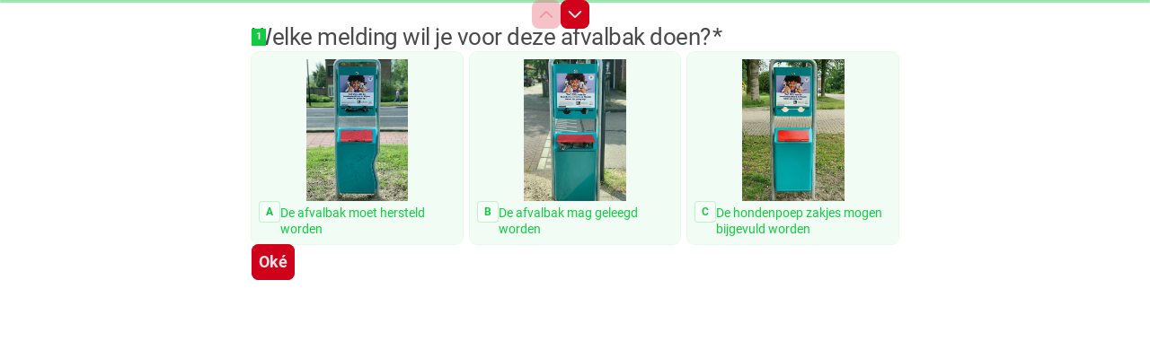

--- FILE ---
content_type: application/x-javascript
request_url: https://renderer-assets.typeform.com/vendors~mc~pc.ae536cf663c78d723554.renderer.js
body_size: 8980
content:
/*! Build: 2026-01-16T16:31:32.831Z | Commit: 2339eff83941064eb86184fad06e1589b185933b | Branch: main | App: renderer | Environment: production */
(()=>{var De=Object.defineProperty,Me=Object.defineProperties;var Le=Object.getOwnPropertyDescriptors;var he=Object.getOwnPropertySymbols;var xe=Object.prototype.hasOwnProperty,ze=Object.prototype.propertyIsEnumerable;var ye=(E,g,s)=>g in E?De(E,g,{enumerable:!0,configurable:!0,writable:!0,value:s}):E[g]=s,oe=(E,g)=>{for(var s in g||(g={}))xe.call(g,s)&&ye(E,s,g[s]);if(he)for(var s of he(g))ze.call(g,s)&&ye(E,s,g[s]);return E},se=(E,g)=>Me(E,Le(g));var de=(E,g)=>{var s={};for(var v in E)xe.call(E,v)&&g.indexOf(v)<0&&(s[v]=E[v]);if(E!=null&&he)for(var v of he(E))g.indexOf(v)<0&&ze.call(E,v)&&(s[v]=E[v]);return s};(self.webpackChunk_typeform_renderer=self.webpackChunk_typeform_renderer||[]).push([[8023],{11558:E=>{var g=typeof Element!="undefined",s=typeof Map=="function",v=typeof Set=="function",j=typeof ArrayBuffer=="function"&&!!ArrayBuffer.isView;function T(a,f){if(a===f)return!0;if(a&&f&&typeof a=="object"&&typeof f=="object"){if(a.constructor!==f.constructor)return!1;var O,d,P;if(Array.isArray(a)){if(O=a.length,O!=f.length)return!1;for(d=O;d--!==0;)if(!T(a[d],f[d]))return!1;return!0}var z;if(s&&a instanceof Map&&f instanceof Map){if(a.size!==f.size)return!1;for(z=a.entries();!(d=z.next()).done;)if(!f.has(d.value[0]))return!1;for(z=a.entries();!(d=z.next()).done;)if(!T(d.value[1],f.get(d.value[0])))return!1;return!0}if(v&&a instanceof Set&&f instanceof Set){if(a.size!==f.size)return!1;for(z=a.entries();!(d=z.next()).done;)if(!f.has(d.value[0]))return!1;return!0}if(j&&ArrayBuffer.isView(a)&&ArrayBuffer.isView(f)){if(O=a.length,O!=f.length)return!1;for(d=O;d--!==0;)if(a[d]!==f[d])return!1;return!0}if(a.constructor===RegExp)return a.source===f.source&&a.flags===f.flags;if(a.valueOf!==Object.prototype.valueOf&&typeof a.valueOf=="function"&&typeof f.valueOf=="function")return a.valueOf()===f.valueOf();if(a.toString!==Object.prototype.toString&&typeof a.toString=="function"&&typeof f.toString=="function")return a.toString()===f.toString();if(P=Object.keys(a),O=P.length,O!==Object.keys(f).length)return!1;for(d=O;d--!==0;)if(!Object.prototype.hasOwnProperty.call(f,P[d]))return!1;if(g&&a instanceof Element)return!1;for(d=O;d--!==0;)if(!((P[d]==="_owner"||P[d]==="__v"||P[d]==="__o")&&a.$$typeof)&&!T(a[P[d]],f[P[d]]))return!1;return!0}return a!==a&&f!==f}E.exports=function(f,O){try{return T(f,O)}catch(d){if((d.message||"").match(/stack|recursion/i))return console.warn("react-fast-compare cannot handle circular refs"),!1;throw d}}},34285:(E,g,s)=>{"use strict";s.d(g,{A:()=>j});function v(T,a){return v=Object.setPrototypeOf?Object.setPrototypeOf.bind():function(f,O){return f.__proto__=O,f},v(T,a)}function j(T,a){T.prototype=Object.create(a.prototype),T.prototype.constructor=T,v(T,a)}},39214:(E,g,s)=>{"use strict";s.d(g,{Y:()=>R});var v=s(34285),j=!!(typeof window!="undefined"&&window.document&&window.document.createElement);function T(){if(!j||!window.addEventListener||!window.removeEventListener||!Object.defineProperty)return!1;var r=!1;try{var c=Object.defineProperty({},"passive",{get:function(){function u(){r=!0}return u}()}),p=function(){};window.addEventListener("testPassiveEventSupport",p,c),window.removeEventListener("testPassiveEventSupport",p,c)}catch(u){}return r}var a=void 0;function f(){return a===void 0&&(a=T()),a}function O(r){if(r)return f()?r:!!r.capture}function d(r){if(!r)return 0;if(r===!0)return 100;var c=r.capture<<0,p=r.passive<<1,u=r.once<<2;return c+p+u}function P(r){r.handlers===r.nextHandlers&&(r.nextHandlers=r.handlers.slice())}function z(r){this.target=r,this.events={}}z.prototype.getEventHandlers=function(){function r(c,p){var u=String(c)+" "+String(d(p));return this.events[u]||(this.events[u]={handlers:[],handleEvent:void 0},this.events[u].nextHandlers=this.events[u].handlers),this.events[u]}return r}(),z.prototype.handleEvent=function(){function r(c,p,u){var i=this.getEventHandlers(c,p);i.handlers=i.nextHandlers,i.handlers.forEach(function(o){o&&o(u)})}return r}(),z.prototype.add=function(){function r(c,p,u){var i=this,o=this.getEventHandlers(c,u);P(o),o.nextHandlers.length===0&&(o.handleEvent=this.handleEvent.bind(this,c,u),this.target.addEventListener(c,o.handleEvent,u)),o.nextHandlers.push(p);var w=!0,h=function(){function _(){if(w){w=!1,P(o);var I=o.nextHandlers.indexOf(p);o.nextHandlers.splice(I,1),o.nextHandlers.length===0&&(i.target&&i.target.removeEventListener(c,o.handleEvent,u),o.handleEvent=void 0)}}return _}();return h}return r}();var S="__consolidated_events_handlers__";function x(r,c,p,u){r[S]||(r[S]=new z(r));var i=O(u);return r[S].add(c,p,i)}var N=s(17771),G=s(53102);function y(r){if(r.slice(-1)==="%")return parseFloat(r.slice(0,-1))/100}function B(r){if(!isNaN(parseFloat(r))&&isFinite(r))return parseFloat(r);if(r.slice(-2)==="px")return parseFloat(r.slice(0,-2))}function $(r,c){var p=B(r);if(typeof p=="number")return p;var u=y(r);if(typeof u=="number")return u*c}var Y="above",W="inside",C="below",U="invisible";function ie(){if(0)var r}function ee(r){return typeof r.type=="string"}var re=`<Waypoint> needs a DOM element to compute boundaries. The child you passed is neither a DOM element (e.g. <div>) nor does it use the innerRef prop.

See https://goo.gl/LrBNgw for more info.`;function ae(r,c){if(r&&!ee(r)&&!c)throw new Error(re)}function H(r){return r.viewportBottom-r.viewportTop===0?U:r.viewportTop<=r.waypointTop&&r.waypointTop<=r.viewportBottom||r.viewportTop<=r.waypointBottom&&r.waypointBottom<=r.viewportBottom||r.waypointTop<=r.viewportTop&&r.viewportBottom<=r.waypointBottom?W:r.viewportBottom<r.waypointTop?C:r.waypointTop<r.viewportTop?Y:U}var K,m=[];function L(r){m.push(r),K||(K=setTimeout(function(){K=null;for(var p;p=m.shift();)p()},0));var c=!0;return function(){if(c){c=!1;var u=m.indexOf(r);u!==-1&&(m.splice(u,1),!m.length&&K&&(clearTimeout(K),K=null))}}}function A(r){return r==="window"?s.g.window:r}var F=typeof window!="undefined",M={debug:!1,scrollableAncestor:void 0,children:void 0,topOffset:"0px",bottomOffset:"0px",horizontal:!1,onEnter:function(){},onLeave:function(){},onPositionChange:function(){},fireOnRapidScroll:!0},R=function(r){(0,v.A)(c,r);function c(u){var i;return i=r.call(this,u)||this,i.refElement=function(o){i._ref=o},i}var p=c.prototype;return p.componentDidMount=function(){var i=this;F&&(this.cancelOnNextTick=L(function(){i.cancelOnNextTick=null;var o=i.props,w=o.children,h=o.debug;ae(w,i._ref),i._handleScroll=i._handleScroll.bind(i),i.scrollableAncestor=i._findScrollableAncestor(),i.scrollEventListenerUnsubscribe=x(i.scrollableAncestor,"scroll",i._handleScroll,{passive:!0}),i.resizeEventListenerUnsubscribe=x(window,"resize",i._handleScroll,{passive:!0}),i._handleScroll(null)}))},p.componentDidUpdate=function(){var i=this;F&&this.scrollableAncestor&&(this.cancelOnNextTick||(this.cancelOnNextTick=L(function(){i.cancelOnNextTick=null,i._handleScroll(null)})))},p.componentWillUnmount=function(){F&&(this.scrollEventListenerUnsubscribe&&this.scrollEventListenerUnsubscribe(),this.resizeEventListenerUnsubscribe&&this.resizeEventListenerUnsubscribe(),this.cancelOnNextTick&&this.cancelOnNextTick())},p._findScrollableAncestor=function(){var i=this.props,o=i.horizontal,w=i.scrollableAncestor;if(w)return A(w);for(var h=this._ref;h.parentNode;){if(h=h.parentNode,h===document.body)return window;var _=window.getComputedStyle(h),I=o?_.getPropertyValue("overflow-x"):_.getPropertyValue("overflow-y"),q=I||_.getPropertyValue("overflow");if(q==="auto"||q==="scroll"||q==="overlay")return h}return window},p._handleScroll=function(i){if(this._ref){var o=this._getBounds(),w=H(o),h=this._previousPosition,_=this.props,I=_.debug,q=_.onPositionChange,X=_.onEnter,Q=_.onLeave,D=_.fireOnRapidScroll;if(this._previousPosition=w,h!==w){var k={currentPosition:w,previousPosition:h,event:i,waypointTop:o.waypointTop,waypointBottom:o.waypointBottom,viewportTop:o.viewportTop,viewportBottom:o.viewportBottom};q.call(this,k),w===W?X.call(this,k):h===W&&Q.call(this,k);var Z=h===C&&w===Y,te=h===Y&&w===C;D&&(Z||te)&&(X.call(this,{currentPosition:W,previousPosition:h,event:i,waypointTop:o.waypointTop,waypointBottom:o.waypointBottom,viewportTop:o.viewportTop,viewportBottom:o.viewportBottom}),Q.call(this,{currentPosition:w,previousPosition:W,event:i,waypointTop:o.waypointTop,waypointBottom:o.waypointBottom,viewportTop:o.viewportTop,viewportBottom:o.viewportBottom}))}}},p._getBounds=function(){var i=this.props,o=i.horizontal,w=i.debug,h=this._ref.getBoundingClientRect(),_=h.left,I=h.top,q=h.right,X=h.bottom,Q=o?_:I,D=o?q:X,k,Z;this.scrollableAncestor===window?(k=o?window.innerWidth:window.innerHeight,Z=0):(k=o?this.scrollableAncestor.offsetWidth:this.scrollableAncestor.offsetHeight,Z=o?this.scrollableAncestor.getBoundingClientRect().left:this.scrollableAncestor.getBoundingClientRect().top);var te=this.props,ce=te.bottomOffset,e=te.topOffset,t=$(e,k),n=$(ce,k),l=Z+k;return{waypointTop:Q,waypointBottom:D,viewportTop:Z+t,viewportBottom:l-n}},p.render=function(){var i=this,o=this.props.children;if(!o)return N.createElement("span",{ref:this.refElement,style:{fontSize:0}});if(ee(o)||(0,G.isForwardRef)(o)){var w=function(_){i.refElement(_),o.ref&&(typeof o.ref=="function"?o.ref(_):o.ref.current=_)};return N.cloneElement(o,{ref:w})}return N.cloneElement(o,{innerRef:this.refElement})},c}(N.PureComponent);R.above=Y,R.below=C,R.inside=W,R.invisible=U,R.defaultProps=M,R.displayName="Waypoint"},49019:(E,g,s)=>{"use strict";s.d(g,{D:()=>S});var v=s(17771),j=s(4784),T=s(23889),a=s(20338),f=s(89851),O=s(69231),d=s(96155),P=function(x,N){var G={};for(var y in x)Object.prototype.hasOwnProperty.call(x,y)&&N.indexOf(y)<0&&(G[y]=x[y]);if(x!=null&&typeof Object.getOwnPropertySymbols=="function")for(var B=0,y=Object.getOwnPropertySymbols(x);B<y.length;B++)N.indexOf(y[B])<0&&Object.prototype.propertyIsEnumerable.call(x,y[B])&&(G[y[B]]=x[y[B]]);return G},z=(0,T.c)(j.A),S=x=>{var{result:N,locale:G=a.DEFAULT_LOCALE,getCustomMessage:y}=x,B=P(x,["result","locale","getCustomMessage"]),{t:$}=(0,O.c)(d,G,y);return N!==f.V0.correct&&N!==f.V0.incorrect?null:v.createElement(z,Object.assign({message:N===f.V0.correct?$("label.knowledgeQuiz.inlineFeedback.correct","knowledge-quiz.inline-feedback.correct.default"):$("label.knowledgeQuiz.inlineFeedback.incorrect","knowledge-quiz.inline-feedback.incorrect.default"),visible:!0,type:N===f.V0.correct?j.M.correct:j.M.incorrect},B))}},91129:(E,g,s)=>{"use strict";s.d(g,{C1:()=>ie,bL:()=>C});var v=s(17771),j=s(23349),T=s(65087),a=s(23315),f=s(88049),O=s(40763),d=s(87071),P=s(80813),z=s(61601),S=s(46651),x="Checkbox",[N,G]=(0,T.A)(x),[y,B]=N(x);function $(m){const{__scopeCheckbox:L,checked:A,children:F,defaultChecked:M,disabled:R,form:r,name:c,onCheckedChange:p,required:u,value:i="on",internal_do_not_use_render:o}=m,[w,h]=(0,f.i)({prop:A,defaultProp:M!=null?M:!1,onChange:p,caller:x}),[_,I]=v.useState(null),[q,X]=v.useState(null),Q=v.useRef(!1),D=_?!!r||!!_.closest("form"):!0,k={checked:w,disabled:R,setChecked:h,control:_,setControl:I,name:c,form:r,value:i,hasConsumerStoppedPropagationRef:Q,required:u,defaultChecked:H(M)?!1:M,isFormControl:D,bubbleInput:q,setBubbleInput:X};return(0,S.jsx)(y,se(oe({scope:L},k),{children:ae(o)?o(k):F}))}var Y="CheckboxTrigger",W=v.forwardRef((R,M)=>{var r=R,{__scopeCheckbox:m,onKeyDown:L,onClick:A}=r,F=de(r,["__scopeCheckbox","onKeyDown","onClick"]);const{control:c,value:p,disabled:u,checked:i,required:o,setControl:w,setChecked:h,hasConsumerStoppedPropagationRef:_,isFormControl:I,bubbleInput:q}=B(Y,m),X=(0,j.s)(M,w),Q=v.useRef(i);return v.useEffect(()=>{const D=c==null?void 0:c.form;if(D){const k=()=>h(Q.current);return D.addEventListener("reset",k),()=>D.removeEventListener("reset",k)}},[c,h]),(0,S.jsx)(z.sG.button,se(oe({type:"button",role:"checkbox","aria-checked":H(i)?"mixed":i,"aria-required":o,"data-state":K(i),"data-disabled":u?"":void 0,disabled:u,value:p},F),{ref:X,onKeyDown:(0,a.m)(L,D=>{D.key==="Enter"&&D.preventDefault()}),onClick:(0,a.m)(A,D=>{h(k=>H(k)?!0:!k),q&&I&&(_.current=D.isPropagationStopped(),_.current||D.stopPropagation())})}))});W.displayName=Y;var C=v.forwardRef((m,L)=>{const w=m,{__scopeCheckbox:A,name:F,checked:M,defaultChecked:R,required:r,disabled:c,value:p,onCheckedChange:u,form:i}=w,o=de(w,["__scopeCheckbox","name","checked","defaultChecked","required","disabled","value","onCheckedChange","form"]);return(0,S.jsx)($,{__scopeCheckbox:A,checked:M,defaultChecked:R,disabled:c,required:r,onCheckedChange:u,name:F,form:i,value:p,internal_do_not_use_render:({isFormControl:h})=>(0,S.jsxs)(S.Fragment,{children:[(0,S.jsx)(W,se(oe({},o),{ref:L,__scopeCheckbox:A})),h&&(0,S.jsx)(re,{__scopeCheckbox:A})]})})});C.displayName=x;var U="CheckboxIndicator",ie=v.forwardRef((m,L)=>{const r=m,{__scopeCheckbox:A,forceMount:F}=r,M=de(r,["__scopeCheckbox","forceMount"]),R=B(U,A);return(0,S.jsx)(P.C,{present:F||H(R.checked)||R.checked===!0,children:(0,S.jsx)(z.sG.span,se(oe({"data-state":K(R.checked),"data-disabled":R.disabled?"":void 0},M),{ref:L,style:oe({pointerEvents:"none"},m.style)}))})});ie.displayName=U;var ee="CheckboxBubbleInput",re=v.forwardRef((F,A)=>{var M=F,{__scopeCheckbox:m}=M,L=de(M,["__scopeCheckbox"]);const{control:R,hasConsumerStoppedPropagationRef:r,checked:c,defaultChecked:p,required:u,disabled:i,name:o,value:w,form:h,bubbleInput:_,setBubbleInput:I}=B(ee,m),q=(0,j.s)(A,I),X=(0,O.Z)(c),Q=(0,d.X)(R);v.useEffect(()=>{const k=_;if(!k)return;const Z=window.HTMLInputElement.prototype,ce=Object.getOwnPropertyDescriptor(Z,"checked").set,e=!r.current;if(X!==c&&ce){const t=new Event("click",{bubbles:e});k.indeterminate=H(c),ce.call(k,H(c)?!1:c),k.dispatchEvent(t)}},[_,X,c,r]);const D=v.useRef(H(c)?!1:c);return(0,S.jsx)(z.sG.input,se(oe({type:"checkbox","aria-hidden":!0,defaultChecked:p!=null?p:D.current,required:u,disabled:i,name:o,value:w,form:h},L),{tabIndex:-1,ref:q,style:se(oe(oe({},L.style),Q),{position:"absolute",pointerEvents:"none",opacity:0,margin:0,transform:"translateX(-100%)"})}))});re.displayName=ee;function ae(m){return typeof m=="function"}function H(m){return m==="indeterminate"}function K(m){return H(m)?"indeterminate":m?"checked":"unchecked"}},96155:(E,g,s)=>{"use strict";s.r(g),s.d(g,{ar:()=>v,ca:()=>j,ch:()=>T,cs:()=>a,da:()=>f,de:()=>O,di:()=>d,el:()=>P,en:()=>z,es:()=>S,et:()=>x,fi:()=>N,fr:()=>G,he:()=>y,hr:()=>B,hu:()=>$,it:()=>Y,ja:()=>W,ko:()=>C,lt:()=>U,nl:()=>ie,no:()=>ee,pl:()=>re,pt:()=>ae,ru:()=>H,sv:()=>K,tr:()=>m,uk:()=>L,zh:()=>A});const v=JSON.parse('{"knowledge-quiz.inline-feedback.correct.default":"\u0625\u062C\u0627\u0628\u0629 \u0635\u062D\u064A\u062D\u0629","knowledge-quiz.inline-feedback.incorrect.default":"\u0625\u062C\u0627\u0628\u0629 \u063A\u064A\u0631 \u0635\u062D\u064A\u062D\u0629"}'),j=JSON.parse('{"knowledge-quiz.inline-feedback.correct.default":"Resposta correcta","knowledge-quiz.inline-feedback.incorrect.default":"Resposta incorrecta"}'),T=JSON.parse('{"knowledge-quiz.inline-feedback.correct.default":"\u6B63\u786E\u7B54\u6848","knowledge-quiz.inline-feedback.incorrect.default":"\u9519\u8BEF\u7B54\u6848"}'),a=JSON.parse('{"knowledge-quiz.inline-feedback.correct.default":"Spr\xE1vn\xE1 odpov\u011B\u010F","knowledge-quiz.inline-feedback.incorrect.default":"Nespr\xE1vn\xE1 odpov\u011B\u010F"}'),f=JSON.parse('{"knowledge-quiz.inline-feedback.correct.default":"Korrekt svar","knowledge-quiz.inline-feedback.incorrect.default":"Forkert svar"}'),O=JSON.parse('{"knowledge-quiz.inline-feedback.correct.default":"Richtige Antwort","knowledge-quiz.inline-feedback.incorrect.default":"Falsche Antwort"}'),d=JSON.parse('{"knowledge-quiz.inline-feedback.correct.default":"Richtige Antwort","knowledge-quiz.inline-feedback.incorrect.default":"Falsche Antwort"}'),P=JSON.parse('{"knowledge-quiz.inline-feedback.correct.default":"\u03A3\u03C9\u03C3\u03C4\u03AE \u03B1\u03C0\u03AC\u03BD\u03C4\u03B7\u03C3\u03B7","knowledge-quiz.inline-feedback.incorrect.default":"\u03A3\u03C9\u03C3\u03C4\u03AE \u03B1\u03C0\u03AC\u03BD\u03C4\u03B7\u03C3\u03B7"}'),z=JSON.parse('{"knowledge-quiz.inline-feedback.correct.default":"Correct answer","knowledge-quiz.inline-feedback.incorrect.default":"Incorrect answer"}'),S=JSON.parse('{"knowledge-quiz.inline-feedback.correct.default":"Respuesta correcta","knowledge-quiz.inline-feedback.incorrect.default":"Respuesta incorrecta"}'),x=JSON.parse('{"knowledge-quiz.inline-feedback.correct.default":"\xD5ige vastus","knowledge-quiz.inline-feedback.incorrect.default":"Vale vastus"}'),N=JSON.parse('{"knowledge-quiz.inline-feedback.correct.default":"Oikea vastaus","knowledge-quiz.inline-feedback.incorrect.default":"V\xE4\xE4r\xE4 vastaus"}'),G=JSON.parse('{"knowledge-quiz.inline-feedback.correct.default":"Bonne r\xE9ponse","knowledge-quiz.inline-feedback.incorrect.default":"R\xE9ponse incorrecte"}'),y=JSON.parse('{"knowledge-quiz.inline-feedback.correct.default":"\u05EA\u05E9\u05D5\u05D1\u05D4 \u05E0\u05DB\u05D5\u05E0\u05D4","knowledge-quiz.inline-feedback.incorrect.default":"\u05EA\u05E9\u05D5\u05D1\u05D4 \u05E9\u05D2\u05D5\u05D9\u05D4"}'),B=JSON.parse('{"knowledge-quiz.inline-feedback.correct.default":"To\u010Dan odgovor","knowledge-quiz.inline-feedback.incorrect.default":"Neto\u010Dan odgovor"}'),$=JSON.parse('{"knowledge-quiz.inline-feedback.correct.default":"Helyes v\xE1lasz","knowledge-quiz.inline-feedback.incorrect.default":"Helytelen v\xE1lasz"}'),Y=JSON.parse('{"knowledge-quiz.inline-feedback.correct.default":"Risposta corretta","knowledge-quiz.inline-feedback.incorrect.default":"Risposta errata"}'),W=JSON.parse('{"knowledge-quiz.inline-feedback.correct.default":"\u6B63\u89E3","knowledge-quiz.inline-feedback.incorrect.default":"\u4E0D\u6B63\u89E3"}'),C=JSON.parse('{"knowledge-quiz.inline-feedback.correct.default":"\uC815\uB2F5","knowledge-quiz.inline-feedback.incorrect.default":"\uC624\uB2F5"}'),U=JSON.parse('{"knowledge-quiz.inline-feedback.correct.default":"Teisingas atsakymas","knowledge-quiz.inline-feedback.incorrect.default":"Neteisingas atsakymas"}'),ie=JSON.parse('{"knowledge-quiz.inline-feedback.correct.default":"Goed antwoord","knowledge-quiz.inline-feedback.incorrect.default":"Fout antwoord"}'),ee=JSON.parse('{"knowledge-quiz.inline-feedback.correct.default":"Riktig svar","knowledge-quiz.inline-feedback.incorrect.default":"Feil svar"}'),re=JSON.parse('{"knowledge-quiz.inline-feedback.correct.default":"Prawid\u0142owa odpowied\u017A","knowledge-quiz.inline-feedback.incorrect.default":"B\u0142\u0119dna odpowied\u017A"}'),ae=JSON.parse('{"knowledge-quiz.inline-feedback.correct.default":"Resposta correta","knowledge-quiz.inline-feedback.incorrect.default":"Resposta incorreta"}'),H=JSON.parse('{"knowledge-quiz.inline-feedback.correct.default":"\u0412\u0435\u0440\u043D\u044B\u0439 \u043E\u0442\u0432\u0435\u0442","knowledge-quiz.inline-feedback.incorrect.default":"\u041D\u0435\u0432\u0435\u0440\u043D\u044B\u0439 \u043E\u0442\u0432\u0435\u0442"}'),K=JSON.parse('{"knowledge-quiz.inline-feedback.correct.default":"R\xE4tt svar","knowledge-quiz.inline-feedback.incorrect.default":"Felaktigt svar"}'),m=JSON.parse('{"knowledge-quiz.inline-feedback.correct.default":"Do\u011Fru cevap","knowledge-quiz.inline-feedback.incorrect.default":"Yanl\u0131\u015F cevap"}'),L=JSON.parse('{"knowledge-quiz.inline-feedback.correct.default":"\u041F\u0440\u0430\u0432\u0438\u043B\u044C\u043D\u0430 \u0432\u0456\u0434\u043F\u043E\u0432\u0456\u0434\u044C","knowledge-quiz.inline-feedback.incorrect.default":"\u041D\u0435\u043F\u0440\u0430\u0432\u0438\u043B\u044C\u043D\u0430 \u0432\u0456\u0434\u043F\u043E\u0432\u0456\u0434\u044C"}'),A=JSON.parse('{"knowledge-quiz.inline-feedback.correct.default":"\u6B63\u78BA\u7B54\u6848","knowledge-quiz.inline-feedback.incorrect.default":"\u932F\u8AA4\u7B54\u6848"}')},97974:(E,g,s)=>{"use strict";s.d(g,{tb:()=>ce});var v=[],j=function(){return v.some(function(e){return e.activeTargets.length>0})},T=function(){return v.some(function(e){return e.skippedTargets.length>0})},a="ResizeObserver loop completed with undelivered notifications.",f=function(){var e;typeof ErrorEvent=="function"?e=new ErrorEvent("error",{message:a}):(e=document.createEvent("Event"),e.initEvent("error",!1,!1),e.message=a),window.dispatchEvent(e)},O;(function(e){e.BORDER_BOX="border-box",e.CONTENT_BOX="content-box",e.DEVICE_PIXEL_CONTENT_BOX="device-pixel-content-box"})(O||(O={}));var d=function(e){return Object.freeze(e)},P=function(){function e(t,n){this.inlineSize=t,this.blockSize=n,d(this)}return e}(),z=function(){function e(t,n,l,b){return this.x=t,this.y=n,this.width=l,this.height=b,this.top=this.y,this.left=this.x,this.bottom=this.top+this.height,this.right=this.left+this.width,d(this)}return e.prototype.toJSON=function(){var t=this,n=t.x,l=t.y,b=t.top,V=t.right,J=t.bottom,le=t.left,ue=t.width,ne=t.height;return{x:n,y:l,top:b,right:V,bottom:J,left:le,width:ue,height:ne}},e.fromRect=function(t){return new e(t.x,t.y,t.width,t.height)},e}(),S=function(e){return e instanceof SVGElement&&"getBBox"in e},x=function(e){if(S(e)){var t=e.getBBox(),n=t.width,l=t.height;return!n&&!l}var b=e,V=b.offsetWidth,J=b.offsetHeight;return!(V||J||e.getClientRects().length)},N=function(e){var t;if(e instanceof Element)return!0;var n=(t=e==null?void 0:e.ownerDocument)===null||t===void 0?void 0:t.defaultView;return!!(n&&e instanceof n.Element)},G=function(e){switch(e.tagName){case"INPUT":if(e.type!=="image")break;case"VIDEO":case"AUDIO":case"EMBED":case"OBJECT":case"CANVAS":case"IFRAME":case"IMG":return!0}return!1},y=typeof window!="undefined"?window:{},B=new WeakMap,$=/auto|scroll/,Y=/^tb|vertical/,W=/msie|trident/i.test(y.navigator&&y.navigator.userAgent),C=function(e){return parseFloat(e||"0")},U=function(e,t,n){return e===void 0&&(e=0),t===void 0&&(t=0),n===void 0&&(n=!1),new P((n?t:e)||0,(n?e:t)||0)},ie=d({devicePixelContentBoxSize:U(),borderBoxSize:U(),contentBoxSize:U(),contentRect:new z(0,0,0,0)}),ee=function(e,t){if(t===void 0&&(t=!1),B.has(e)&&!t)return B.get(e);if(x(e))return B.set(e,ie),ie;var n=getComputedStyle(e),l=S(e)&&e.ownerSVGElement&&e.getBBox(),b=!W&&n.boxSizing==="border-box",V=Y.test(n.writingMode||""),J=!l&&$.test(n.overflowY||""),le=!l&&$.test(n.overflowX||""),ue=l?0:C(n.paddingTop),ne=l?0:C(n.paddingRight),be=l?0:C(n.paddingBottom),fe=l?0:C(n.paddingLeft),Se=l?0:C(n.borderTopWidth),Te=l?0:C(n.borderRightWidth),Be=l?0:C(n.borderBottomWidth),Re=l?0:C(n.borderLeftWidth),_e=fe+ne,Oe=ue+be,ge=Re+Te,we=Se+Be,me=le?e.offsetHeight-we-e.clientHeight:0,ke=J?e.offsetWidth-ge-e.clientWidth:0,Ce=b?_e+ge:0,Pe=b?Oe+we:0,ve=l?l.width:C(n.width)-Ce-ke,pe=l?l.height:C(n.height)-Pe-me,Ne=ve+_e+ke+ge,Ae=pe+Oe+me+we,Ee=d({devicePixelContentBoxSize:U(Math.round(ve*devicePixelRatio),Math.round(pe*devicePixelRatio),V),borderBoxSize:U(Ne,Ae,V),contentBoxSize:U(ve,pe,V),contentRect:new z(fe,ue,ve,pe)});return B.set(e,Ee),Ee},re=function(e,t,n){var l=ee(e,n),b=l.borderBoxSize,V=l.contentBoxSize,J=l.devicePixelContentBoxSize;switch(t){case O.DEVICE_PIXEL_CONTENT_BOX:return J;case O.BORDER_BOX:return b;default:return V}},ae=function(){function e(t){var n=ee(t);this.target=t,this.contentRect=n.contentRect,this.borderBoxSize=d([n.borderBoxSize]),this.contentBoxSize=d([n.contentBoxSize]),this.devicePixelContentBoxSize=d([n.devicePixelContentBoxSize])}return e}(),H=function(e){if(x(e))return 1/0;for(var t=0,n=e.parentNode;n;)t+=1,n=n.parentNode;return t},K=function(){var e=1/0,t=[];v.forEach(function(J){if(J.activeTargets.length!==0){var le=[];J.activeTargets.forEach(function(ne){var be=new ae(ne.target),fe=H(ne.target);le.push(be),ne.lastReportedSize=re(ne.target,ne.observedBox),fe<e&&(e=fe)}),t.push(function(){J.callback.call(J.observer,le,J.observer)}),J.activeTargets.splice(0,J.activeTargets.length)}});for(var n=0,l=t;n<l.length;n++){var b=l[n];b()}return e},m=function(e){v.forEach(function(n){n.activeTargets.splice(0,n.activeTargets.length),n.skippedTargets.splice(0,n.skippedTargets.length),n.observationTargets.forEach(function(b){b.isActive()&&(H(b.target)>e?n.activeTargets.push(b):n.skippedTargets.push(b))})})},L=function(){var e=0;for(m(e);j();)e=K(),m(e);return T()&&f(),e>0},A,F=[],M=function(){return F.splice(0).forEach(function(e){return e()})},R=function(e){if(!A){var t=0,n=document.createTextNode(""),l={characterData:!0};new MutationObserver(function(){return M()}).observe(n,l),A=function(){n.textContent="".concat(t?t--:t++)}}F.push(e),A()},r=function(e){R(function(){requestAnimationFrame(e)})},c=0,p=function(){return!!c},u=250,i={attributes:!0,characterData:!0,childList:!0,subtree:!0},o=["resize","load","transitionend","animationend","animationstart","animationiteration","keyup","keydown","mouseup","mousedown","mouseover","mouseout","blur","focus"],w=function(e){return e===void 0&&(e=0),Date.now()+e},h=!1,_=function(){function e(){var t=this;this.stopped=!0,this.listener=function(){return t.schedule()}}return e.prototype.run=function(t){var n=this;if(t===void 0&&(t=u),!h){h=!0;var l=w(t);r(function(){var b=!1;try{b=L()}finally{if(h=!1,t=l-w(),!p())return;b?n.run(1e3):t>0?n.run(t):n.start()}})}},e.prototype.schedule=function(){this.stop(),this.run()},e.prototype.observe=function(){var t=this,n=function(){return t.observer&&t.observer.observe(document.body,i)};document.body?n():y.addEventListener("DOMContentLoaded",n)},e.prototype.start=function(){var t=this;this.stopped&&(this.stopped=!1,this.observer=new MutationObserver(this.listener),this.observe(),o.forEach(function(n){return y.addEventListener(n,t.listener,!0)}))},e.prototype.stop=function(){var t=this;this.stopped||(this.observer&&this.observer.disconnect(),o.forEach(function(n){return y.removeEventListener(n,t.listener,!0)}),this.stopped=!0)},e}(),I=new _,q=function(e){!c&&e>0&&I.start(),c+=e,!c&&I.stop()},X=function(e){return!S(e)&&!G(e)&&getComputedStyle(e).display==="inline"},Q=function(){function e(t,n){this.target=t,this.observedBox=n||O.CONTENT_BOX,this.lastReportedSize={inlineSize:0,blockSize:0}}return e.prototype.isActive=function(){var t=re(this.target,this.observedBox,!0);return X(this.target)&&(this.lastReportedSize=t),this.lastReportedSize.inlineSize!==t.inlineSize||this.lastReportedSize.blockSize!==t.blockSize},e}(),D=function(){function e(t,n){this.activeTargets=[],this.skippedTargets=[],this.observationTargets=[],this.observer=t,this.callback=n}return e}(),k=new WeakMap,Z=function(e,t){for(var n=0;n<e.length;n+=1)if(e[n].target===t)return n;return-1},te=function(){function e(){}return e.connect=function(t,n){var l=new D(t,n);k.set(t,l)},e.observe=function(t,n,l){var b=k.get(t),V=b.observationTargets.length===0;Z(b.observationTargets,n)<0&&(V&&v.push(b),b.observationTargets.push(new Q(n,l&&l.box)),q(1),I.schedule())},e.unobserve=function(t,n){var l=k.get(t),b=Z(l.observationTargets,n),V=l.observationTargets.length===1;b>=0&&(V&&v.splice(v.indexOf(l),1),l.observationTargets.splice(b,1),q(-1))},e.disconnect=function(t){var n=this,l=k.get(t);l.observationTargets.slice().forEach(function(b){return n.unobserve(t,b.target)}),l.activeTargets.splice(0,l.activeTargets.length)},e}(),ce=function(){function e(t){if(arguments.length===0)throw new TypeError("Failed to construct 'ResizeObserver': 1 argument required, but only 0 present.");if(typeof t!="function")throw new TypeError("Failed to construct 'ResizeObserver': The callback provided as parameter 1 is not a function.");te.connect(this,t)}return e.prototype.observe=function(t,n){if(arguments.length===0)throw new TypeError("Failed to execute 'observe' on 'ResizeObserver': 1 argument required, but only 0 present.");if(!N(t))throw new TypeError("Failed to execute 'observe' on 'ResizeObserver': parameter 1 is not of type 'Element");te.observe(this,t,n)},e.prototype.unobserve=function(t){if(arguments.length===0)throw new TypeError("Failed to execute 'unobserve' on 'ResizeObserver': 1 argument required, but only 0 present.");if(!N(t))throw new TypeError("Failed to execute 'unobserve' on 'ResizeObserver': parameter 1 is not of type 'Element");te.unobserve(this,t)},e.prototype.disconnect=function(){te.disconnect(this)},e.toString=function(){return"function ResizeObserver () { [polyfill code] }"},e}()}}]);})();


--- FILE ---
content_type: application/x-javascript
request_url: https://renderer-assets.typeform.com/pc.8220f8abf46cbe944e49.renderer.js
body_size: 1385
content:
/*! Build: 2026-01-16T16:31:32.831Z | Commit: 2339eff83941064eb86184fad06e1589b185933b | Branch: main | App: renderer | Environment: production */
"use strict";(()=>{(self.webpackChunk_typeform_renderer=self.webpackChunk_typeform_renderer||[]).push([[4588],{86469:(B,v,i)=>{i.r(v),i.d(v,{default:()=>W});var h=i(17771),C=i(28365),u=i.n(C),P=i(72768),g=i(57773),E=i(19354),b=i(18656),D=i(32784);function l(){return l=Object.assign?Object.assign.bind():function(r){for(var e=1;e<arguments.length;e++){var t=arguments[e];for(var o in t)({}).hasOwnProperty.call(t,o)&&(r[o]=t[o])}return r},l.apply(null,arguments)}function _(r,e,t,o,n,a,c){try{var p=r[a](c),s=p.value}catch(f){return void t(f)}p.done?e(s):Promise.resolve(s).then(o,n)}function R(r){return function(){var e=this,t=arguments;return new Promise(function(o,n){var a=r.apply(e,t);function c(s){_(a,o,n,c,p,"next",s)}function p(s){_(a,o,n,c,p,"throw",s)}c(void 0)})}}function O(r,e){var t=Object.keys(r);if(Object.getOwnPropertySymbols){var o=Object.getOwnPropertySymbols(r);e&&(o=o.filter(function(n){return Object.getOwnPropertyDescriptor(r,n).enumerable})),t.push.apply(t,o)}return t}function d(r){for(var e=1;e<arguments.length;e++){var t=arguments[e]!=null?arguments[e]:{};e%2?O(Object(t),!0).forEach(function(o){j(r,o,t[o])}):Object.getOwnPropertyDescriptors?Object.defineProperties(r,Object.getOwnPropertyDescriptors(t)):O(Object(t)).forEach(function(o){Object.defineProperty(r,o,Object.getOwnPropertyDescriptor(t,o))})}return r}function j(r,e,t){return(e=M(e))in r?Object.defineProperty(r,e,{value:t,enumerable:!0,configurable:!0,writable:!0}):r[e]=t,r}function M(r){var e=T(r,"string");return typeof e=="symbol"?e:e+""}function T(r,e){if(typeof r!="object"||!r)return r;var t=r[Symbol.toPrimitive];if(t!==void 0){var o=t.call(r,e||"default");if(typeof o!="object")return o;throw new TypeError("@@toPrimitive must return a primitive value.")}return(e==="string"?String:Number)(r)}var w={sm:110,md:140,lg:150,xl:150},A=(0,P.A)(JSON.stringify,r=>{var{choices:e,croppedChoiceRefs:t}=r;return e.map(o=>d(d({},o),{},{isCropped:!!t[o.ref]}))});class m extends h.Component{constructor(e){super(e),this.state={croppedChoiceRefs:{}}}componentDidMount(){this.updateCroppedChoiceRefs(this.props.supersized,this.props.choices,this.state.croppedChoiceRefs)}componentDidUpdate(){this.updateCroppedChoiceRefs(this.props.supersized,this.props.choices,this.state.croppedChoiceRefs)}updateCroppedChoiceRefs(e,t,o){var n=this;return R(function*(){if(e){var a={};if(!n.updatingCroopedChoicesRefs){n.updatingCroopedChoicesRefs=!0;for(var c in t){var p,s=t[c],f=s==null||(p=s.attachment)===null||p===void 0?void 0:p.resource,y=f==null?void 0:f.src;if(y&&o[s.ref]==null)try{var K=yield(0,E.tO)(y);a[s.ref]=K}catch(U){}}var I=Object.keys(a).length;I&&n.setState({croppedChoiceRefs:d(d({},o),a)}),n.updatingCroopedChoicesRefs=!1}}})()}render(){var{breakpoint:e,supersized:t,choices:o}=this.props,n=w[e]*(t?1.5:1),a=t?A({choices:o,croppedChoiceRefs:this.state.croppedChoiceRefs}):o;return h.createElement(D.default,l({},this.props,{choices:a,verticalAlignment:!1,longestChoiceWidth:Math.round(n),withImage:!0,appraiseAnswer:b.t}))}}u().defaultProps={choices:[]},m.propTypes={breakpoint:u().string,choices:u().array,supersized:u().bool,knowledgeQuizProps:u().shape({useKnowledgeQuizBehaviour:u().bool,showFeedback:u().bool})};const W=(0,g.Wj)(m)}}]);})();
